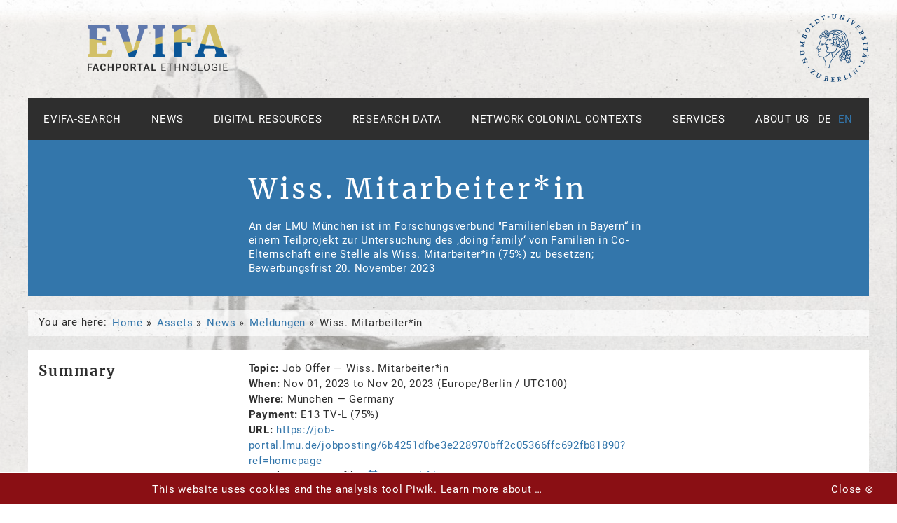

--- FILE ---
content_type: text/html;charset=utf-8
request_url: https://www.evifa.de/en/assets/news/meldungen/wimi-lmu-11-23
body_size: 7385
content:
<!DOCTYPE html>
<html xmlns="http://www.w3.org/1999/xhtml" lang="en" dir="ltr" xml:lang="en">
<head><meta http-equiv="Content-Type" content="text/html; charset=UTF-8" /><title>Wiss. Mitarbeiter*in — English</title><link rel="search" type="application/opensearchdescription+xml" title="EVIFA-Search" href="++plone++hubub.evifaTheme/evifa_browser_search.xml" /><link rel="canonical" href="https://www.evifa.de/en/assets/news/meldungen/wimi-lmu-11-23" /><link rel="shortcut icon" type="image/x-icon" href="++theme++evifa/favicon.ico" /><link rel="search" href="https://www.evifa.de/en/@@search" title="Search this site" /><link rel="stylesheet" type="text/css" href="https://www.evifa.de/++plone++mosaic/++unique++2023-11-01%2012%3A03%3A41/mosaic-grid.css" data-bundle="mosaic-grid" /><link rel="stylesheet" type="text/css" href="https://www.evifa.de/++resource++plone.app.multilingual.stylesheet/multilingual.css?version=2023-11-01%2012%3A06%3A30" data-bundle="multilingual" /><link rel="stylesheet" type="text/css" href="https://www.evifa.de/++plone++mosaic/++unique++2023-11-01%2012%3A03%3A41/mosaic-styles.css" data-bundle="mosaic-styles" /><link rel="stylesheet" type="text/css" href="https://www.evifa.de/++plone++static/++unique++2023-11-01%2012%3A04%3A41/plone-compiled.css" data-bundle="plone" /><link rel="stylesheet" type="text/css" href="https://www.evifa.de/++plone++static/++unique++2023-12-18%2009%3A30%3A24.599119/plone-legacy-compiled.css" data-bundle="plone-legacy" /><link rel="stylesheet" type="text/css" href="https://www.evifa.de/yafowil.plone.css?version=None" data-bundle="yafowil" /><link rel="stylesheet" type="text/css" href="https://www.evifa.de/++resource++easyform.css?version=2023-11-01%2012%3A03%3A37" data-bundle="easyform" /><link rel="stylesheet" type="text/css" href="https://www.evifa.de/++plone++hubub.plone.webresources/++unique++None/css/hubub-plone-webresources-bundle.min.css" data-bundle="hubub.plone.webresources" /><link rel="stylesheet" type="text/css" href="https://www.evifa.de/++resource++collective.z3cform.datagridfield/datagridfield.css?version=2023-11-01%2012%3A04%3A34" data-bundle="datagridfield-bundle" /><link rel="stylesheet" type="text/css" href="https://www.evifa.de/++theme++evifa/css/theme.min.css" data-bundle="diazo" /><script type="text/javascript">PORTAL_URL = 'https://www.evifa.de';</script><script type="text/javascript" src="https://www.evifa.de/++plone++static/components/jquery/dist/jquery.min.js" data-bundle="basic"></script><script type="text/javascript" src="https://www.evifa.de/++plone++static/components/requirejs/require.js" data-bundle="basic"></script><script type="text/javascript" src="https://www.evifa.de/config.js" data-bundle="basic"></script><script type="text/javascript" src="https://www.evifa.de/++plone++mosaic/++unique++2023-11-01%2012%3A03%3A41/mosaic-grid.js" data-bundle="mosaic-grid"></script><script type="text/javascript" src="https://www.evifa.de/++plone++mosaic/++unique++2023-11-01%2012%3A03%3A41/mosaic-styles.js" data-bundle="mosaic-styles"></script><script type="text/javascript" src="https://www.evifa.de/++plone++static/++unique++2023-11-01%2012%3A04%3A41/plone-compiled.min.js" data-bundle="plone"></script><script type="text/javascript" src="https://www.evifa.de/++plone++static/++unique++2023-12-18%2009%3A30%3A24.599119/plone-legacy-compiled.js" data-bundle="plone-legacy"></script><script type="text/javascript" src="https://www.evifa.de/yafowil.plone.js?version=None" data-bundle="yafowil"></script><script type="text/javascript" src="https://www.evifa.de/++resource++collective.z3cform.datagridfield/datagridfield.js?version=2023-11-01%2012%3A04%3A34" data-bundle="datagridfield-bundle"></script><script type="text/javascript" src="https://www.evifa.de/++resource++plone.session.refreshsupport.js?version=2023-11-01%2012%3A06%3A26" data-bundle="plone-session-js"></script><script type="text/javascript" src="https://www.evifa.de/++theme++evifa/js/theme.min.js" data-bundle="diazo"></script>
  
  
  
  <meta name="DC.description" content="An der LMU München ist im Forschungsverbund &quot;Familienleben in Bayern“ in einem Teilprojekt zur Untersuchung des ‚doing family‘ von Familien in Co-Elternschaft eine Stelle als Wiss. Mitarbeiter*in (75%) zu besetzen; Bewerbungsfrist 20. November 2023" /><meta name="description" content="An der LMU München ist im Forschungsverbund &quot;Familienleben in Bayern“ in einem Teilprojekt zur Untersuchung des ‚doing family‘ von Familien in Co-Elternschaft eine Stelle als Wiss. Mitarbeiter*in (75%) zu besetzen; Bewerbungsfrist 20. November 2023" /><meta name="DC.format" content="message/rfc822" /><meta name="DC.type" content="Job Offer" /><meta name="DC.date.valid_range" content="2023/11/01 - 2023/11/22" /><meta name="DC.date.modified" content="2023-11-01T20:24:10+01:00" /><meta name="DC.date.created" content="2023-11-01T20:23:04+01:00" /><meta content="summary" name="twitter:card" /><meta content="EVIFA - Fachportal Ethnologie" property="og:site_name" /><meta content="Wiss. Mitarbeiter*in" property="og:title" /><meta content="website" property="og:type" /><meta content="An der LMU München ist im Forschungsverbund &quot;Familienleben in Bayern“ in einem Teilprojekt zur Untersuchung des ‚doing family‘ von Familien in Co-Elternschaft eine Stelle als Wiss. Mitarbeiter*in (75%) zu besetzen; Bewerbungsfrist 20. November 2023" property="og:description" /><meta content="https://www.evifa.de/en/assets/news/meldungen/wimi-lmu-11-23" property="og:url" /><meta content="https://www.evifa.de/@@site-logo/pixel.png" property="og:image" /><meta content="image/png" property="og:image:type" /><meta name="viewport" content="width=device-width, initial-scale=1.0" /><meta name="generator" content="Plone - http://plone.com" /><!-- <script
        tal:condition="python:request.base.find('localhost')>=0"
        type="text/javascript"
        src="http://localhost:10234/livereload.js"></script> --></head>
<body id="visual-portal-wrapper" class="frontend icons-on no-portlet-columns pat-markspeciallinks portaltype-job_offer section-assets site-en subsection-news subsection-news-meldungen subsection-news-meldungen-wimi-lmu-11-23 template-joboffer-view thumbs-on userrole-anonymous viewpermission-view mosaic-grid" dir="ltr" data-pat-plone-modal="{&quot;actionOptions&quot;: {&quot;displayInModal&quot;: false}}" data-pat-markspeciallinks="{&quot;external_links_open_new_window&quot;: true, &quot;mark_special_links&quot;: false}" data-view-url="https://www.evifa.de/en/assets/news/meldungen/wimi-lmu-11-23" data-portal-url="https://www.evifa.de" data-pat-pickadate="{&quot;date&quot;: {&quot;selectYears&quot;: 200}, &quot;time&quot;: {&quot;interval&quot;: 5 } }" data-base-url="https://www.evifa.de/en/assets/news/meldungen/wimi-lmu-11-23" data-i18ncatalogurl="https://www.evifa.de/plonejsi18n"><header class="logo"><div class="ym-wrapper">
  <div class="ym-wbox">
    
      <!-- portallogo_viewlet -->
<div class="logo portal">
  <a title="English" href="https://www.evifa.de/en">
    <img src="https://www.evifa.de/@@site-logo/pixel.png" alt="EVIFA - Fachportal Ethnologie" title="EVIFA - Fachportal Ethnologie" />
  </a>
</div>
    
      <!-- institutionlogo_viewlet.pt -->
<div class="logo institution">
  
    <a href="https://www.hu-berlin.de/en/" title="Humboldt-Universität zu Berlin">
      <img src="https://www.evifa.de/++theme++evifa/img/hu-siegel-blue.png" alt="" title="" />
    </a>
  
</div>
    
  </div>
</div></header><nav>
    <div class="ym-wrapper">
      <div class="ym-wbox">
        <ul id="mainnav">
    
      <li id="portaltab-literature-search">
        <a href="http://evifa.kobv.de/init.do?index=internal&amp;plv=2" title="Search for literature, research data, images &amp; more">Evifa-Search</a>
      </li>
    
      <li id="portaltab-news">
        <a href="https://www.evifa.de/en/news" title="Find the latest news on jobs and events and stay informed about the FID's new acquisitions. In addition, an overview of selected, subject-specific blogs and Twitter postings are available.">News</a>
      </li>
    
      <li id="portaltab-digital-resources">
        <a href="https://www.evifa.de/en/digital-resources" title="We offer access to (retro-)digitised anthropological literature from more than two centuries, to current e-books, databases and e-journals, and we enable the publication of your work on our Open Access publication server EthnOA.">Digital Resources</a>
      </li>
    
      <li id="portaltab-research-data">
        <a href="https://www.evifa.de/en/research-data" title="">Research Data</a>
      </li>
    
      <li id="portaltab-netzwerk-koloniale-kontexte">
        <a href="https://www.evifa.de/en/netzwerk-koloniale-kontexte" title="">Network Colonial Contexts</a>
      </li>
    
      <li id="portaltab-services">
        <a href="https://www.evifa.de/en/services" title="">Services</a>
      </li>
    
      <li id="portaltab-about">
        <a href="https://www.evifa.de/en/about" title="">About us</a>
      </li>
    
  </ul>
        <ul id="language-selector">
  
    <li class="language-de">
        <a href="https://www.evifa.de/@@multilingual-selector/5e24e812a83d4bd9b2cbe3954c370b1e/de?set_language=de" title="Deutsch">de</a>
    </li>
  
    <li class="currentLanguage language-en">
        <a href="https://www.evifa.de/@@multilingual-selector/5e24e812a83d4bd9b2cbe3954c370b1e/en?set_language=en" title="English">en</a>
    </li>
  
</ul>
      </div>
    </div>
  </nav><header class="site" id="content-header">
        <div class="ym-wrapper">
          <div class="ym-wbox">
            <div class="ym-grid">
              <div class="ym-gl ym-g25">
                <div class="ym-gbox">
                  <!-- <span>COL1</span> -->
                   
                </div>
              </div>
              <div class="ym-gl ym-g50">
                <div class="ym-gbox">
                    
                      <h1 class="documentFirstHeading">Wiss. Mitarbeiter*in</h1>
                    
                    
                      <p class="documentDescription description">An der LMU München ist im Forschungsverbund "Familienleben in Bayern“ in einem Teilprojekt zur Untersuchung des ‚doing family‘ von Familien in Co-Elternschaft eine Stelle als Wiss. Mitarbeiter*in (75%) zu besetzen; Bewerbungsfrist 20. November 2023</p>
                    
                </div>
                <div class="ym-gbox">
  

  


</div>


              </div>
              <div class="ym-gr ym-g25">
                <div class="ym-gbox">
  

</div>
                <!-- <tal:block replace="structure provider:hubub.evifaTheme.headerPortlets" /> -->
              </div>
            </div>
          </div>
        </div>
      </header><div id="breadcrumbs" class="ym-wrapper"><div class="ym-wbox">
  <nav id="portal-breadcrumbs" class="plone-breadcrumb">
  <span id="breadcrumbs-you-are-here" class="hiddenStructure">You are here:</span>
  <ul aria-labelledby="breadcrumbs-you-are-here">
    <li id="breadcrumbs-home">
      <a href="https://www.evifa.de/en">Home</a>
    </li>
    <li id="breadcrumbs-1">
      
        <a href="https://www.evifa.de/en/assets">Assets</a>
        
      
    </li>
    <li id="breadcrumbs-2">
      
        <a href="https://www.evifa.de/en/assets/news">News</a>
        
      
    </li>
    <li id="breadcrumbs-3">
      
        <a href="https://www.evifa.de/en/assets/news/meldungen">Meldungen</a>
        
      
    </li>
    <li id="breadcrumbs-4">
      
        
        <span id="breadcrumbs-current">Wiss. Mitarbeiter*in</span>
      
    </li>
  </ul>
</nav>

</div></div><main id="content">
              <div class="ym-wrapper">
                
                  <div id="viewlet-above-content-body" class="ym-wbox"></div>
                  
      
        <div id="content-core" class="ym-wbox">
          <article>
            
              <!-- summary -->
              <section>
                <h2>Summary</h2>
                
  
    

      <ul class="career summary details" summary="Summary" itemscope="" itemtype="http://data-vocabulary.org/Event">

<!-- category -->
        <li class="category">
          <strong>Topic</strong>
          <span>Job Offer</span> — 
          <span itemprop="name">Wiss. Mitarbeiter*in</span>
        </li>
<!-- date -->
        
          <li class="event-date">
            <strong>When</strong>
            <span>
              


  <time class="dtstart" itemprop="startDate" datetime="2023-11-01">
      <span class="explain">
        Nov 01, 2023
        
      </span>
    </time> to <time class="dtend" itemprop="endDate" datetime="2023-11-20">
      <span class="explain">
        Nov 20, 2023
        
      </span>
    </time>

  




              <span class="timezone">
                (Europe/Berlin / UTC100)
              </span>
            </span>
          </li>
        

<!-- occurrences -->
        
          
        

<!-- location -->
        
          
            <li class="career-location">
              <strong>Where</strong>
              <span itemprop="location">München</span>
              
                <span> —
                  <span>Germany</span>
                </span>
              
            </li>
          
        

<!-- event contact -->
        

<!-- attendees -->
        

<!-- career behavior -->
  <!-- document contact - removed -->
  <!-- documents -->
        
  <!-- payment -->
        
          <li class="career-payment">
            <strong>Payment</strong>
            <span>E13 TV-L (75%)</span>
          </li>
        
  <!-- procedure -->
        

<!-- origin URL -->
        
          
            <li class="career-url">
              <strong>URL</strong>
              
                <a href="https://job-portal.lmu.de/jobposting/6b4251dfbe3e228970bff2c05366ffc692fb81890?ref=homepage">https://job-portal.lmu.de/jobposting/6b4251dfbe3e228970bff2c05366ffc692fb81890?ref=homepage</a>
              
            </li>
          
         

<!-- ICal -->
        
          <li class="career-calendar">
            <strong>Download date as file</strong>
            
              <a href="https://www.evifa.de/en/assets/news/meldungen/wimi-lmu-11-23/ics_view" rel="nofollow" title="get iCal file">
                <span class="material-icons">event_note</span>
                <span>get iCal file</span></a>
            
          </li>
        

      </ul>

    

  


              </section>
              <!-- long description -->
              <section>
                <h2>Description</h2>
                <p>Die Ludwig-Maximilians-Universität München ist eine der führenden Universitäten in Europa mit einer über 500-jährigen Tradition. Sie steht für anspruchsvolle akademische Ausbildung und herausragende Forschung.</p>
<p><strong>Einrichtung: </strong>Sozialwissenschaftliche Fakultät - Institut für Soziologie, Lehrstuhl Prof. Dr. Paula-Irene Villa Braslavsky</p>
<p><strong>Vergütung: </strong>TV-L E13</p>
<p><strong>Umfang: </strong>Teilzeit (75%)</p>
<p><strong>Besetzungsdatum: </strong>01.01.2024 (befristet auf maximal vier Jahre)</p>
<p><strong>Bewerbungsfrist: </strong>20.11.2023</p>
<p><strong>  </strong></p>
<p><strong>Das sind wir:</strong></p>
<p>Zum Januar 2024 startet der Bayerische Forschungsverbund "Familienleben in Bayern – Empirische Einsichten zu Transformationen, Ressourcen und Aushandlungen (ForFamily)“. In zahlreichen Teilprojekten werden an verschiedenen Bayerischen Hochschulen, Universitäten und weiteren Forschungseinrichtungen unterschiedliche Aspekte von Familie in Bayern be-forscht. Der Forschungsverbund ist über spezifische Formate integriert, u.a. Methoden-Workshops, Promovierendenkolloquium usw. Die interdisziplinäre Zusammenarbeit ist dabei besonders wichtig.</p>
<p>Das Teilprojekt unter der Leitung von Prof. Dr. Paula-Irene Villa Braslavsky an der LMU München widmet sich der explorativen Untersuchung des ‚doing family‘ von Familien in Co-Elternschaft.</p>
<p>Wir suchen Sie:</p>
<h3><strong>Wissenschaftlicher Mitarbeiter (m/w/d)</strong></h3>
<p><strong> </strong></p>
<p>am Standort München</p>
<p><strong>Das sind Ihre Aufgaben:</strong></p>
<ul>
<li>Durchführung und Auswertung einer qualitativen Studie</li>
<li>Erstellung einer Dissertation</li>
<li>Ko-Konzeption und Durchführung von Workshops, auch in Kooperation mit anderen Projekten im Forschungsverbund</li>
<li>Publikationen, Teilnahme an Fachkonferenzen und Tagungen</li>
<li>Beteiligung an Wissenschaftskommunikation.</li>
</ul>
<p><strong>Das sind Sie:</strong></p>
<ul>
<li>Abgeschlossenes Hochschulstudium (M.A./Diplom Universität) der Sozialwissenschaften/Soziologie, Schwerpunkt qualitative Methoden der empirischen Sozialforschung</li>
<li>Mindestens fundierte Kenntnisse der sozialwissenschaftlichen Familienforschung</li>
<li>Teamfähigkeit, Selbständigkeit, kommunikative Kompetenzen, Organisations-geschick und strukturierte Arbeitsweise.</li>
</ul>
<p><strong>Das ist unser Angebot:</strong></p>
<ul>
<li>Eine interessante, sinnvolle Forschungstätigkeit zu einem aktuellen und anspruchsvollen Thema in einem interdisziplinären Verbund</li>
<li>Vernetzung mit weiteren Promovierenden, im Verbund und an der MuGSS der Fak. 15 der LMU</li>
<li>Gelegenheit zur Promotion in Soziologie an der LMU München</li>
<li>Aktive Einbindung und Gelegenheit zur Gestaltung am LS Villa Braslavsky</li>
<li>Reisen zu Konferenzen, Tagungen, Workshops</li>
<li>Ressourcen, Arbeitsplatz und Infrastruktur (u.a. Hilfskräfte)</li>
<li>Weiterbildungsmöglichkeiten (z.B. Didaktik)</li>
<li>Arbeitsplatz in zentraler Lage, hervorragende ÖPNV Anbindung</li>
<li>Die Eingruppierung der Stelle erfolgt nach TV-L in der Entgeltgruppe E13. Sie wird als Teilzeitstelle (75%) besetzt</li>
<li>Die Stelle soll zum 01.01.2024 angetreten werden und ist auf vier Jahre befristet.</li>
</ul>
<p>Informationen der LMU zu Familienbelangen stehen <a href="https://www.lmu.de/de/die-lmu/arbeiten-an-der-lmu/zusaetzliche-angebote/diversity/familienfreundlichkeit/familienservice/index.html"><strong>hier</strong></a> zur Verfügung. Die Bewerbung von Frauen wird ausdrücklich begrüßt.</p>
<p>Schwerbehinderte Personen werden bei im Wesentlichen gleicher Qualifikation bevorzugt.</p>
<p><strong>Kontakt:</strong></p>
<p>Bitte reichen Sie aussagekräftige, vollständige Unterlagen (Lebenslauf, Anschreiben, Zeugnisse in Kopie) <strong>bis zum 20.11.2023</strong> nur als PDF ein bei: <a href="mailto:paula.Villa@lmu.de"><strong>paula.Villa( at )lmu.de</strong></a>. Die Bewerbungsgespräche werden Ende November stattfinden, Reisekosten können leider nicht erstattet werden. Zoom-Gespräche sind gern möglich. Nachfragen sind jederzeit gern unter der angegebenen E-Mail möglich. Infos zum Team erhalten Sie auch <a href="https://www.gender.soziologie.uni-muenchen.de/index.html"><strong>hier</strong></a>.</p>
<p><strong>Wo Wissenschaft alles ist.</strong></p>
<p>An der LMU arbeiten Wissenschaftlerinnen und Wissenschaftler auf höchstem Niveau an den Zukunftsfragen um Mensch, Gesellschaft, Kultur, Umwelt und Technologie, unterstützt durch kompetente Beschäftigte in Verwaltung, IT und Technik. <a href="https://www.lmu.de/de/die-lmu/arbeiten-an-der-lmu/index.html"><strong>Werden Sie Teil der LMU München!</strong></a></p>
<p>Im Rahmen Ihrer Bewerbung auf eine Stelle an der Ludwig-Maximilians-Universität München (LMU) übermitteln Sie personenbezogene Daten. Beachten Sie bitte hierzu die <a href="https://www.lmu.de/datenschutzerklaerung"><strong>Datenschutzerklärung der LMU</strong></a> für den Internetauftritt. Durch die Übermittlung Ihrer Bewerbung bestätigen Sie, dass Sie die Datenschutzhinweise und die Datenschutzerklärung zur Kenntnis genommen haben und mit der Datenverarbeitung im Rahmen des Auswahlverfahrens einverstanden sind.</p>
<p> </p>
                <!-- referenced event -->
                
              </section>
              <!-- contacts -->
              <section class="contacts">
                <h3>Contact</h3>
                <div class="ym-grid">
                  <div class="ym-gl ym-g25">
                    
  
    
      <div class="ym-gbox institution">
        
          <a href="https://www.evifa.de/de/assets/news/institutionen/lmu-muenchen" title="LMU München">
            <figure>
              <figcaption>LMU München</figcaption>
              <img src="https://www.evifa.de/de/assets/news/institutionen/lmu-muenchen/@@images/50e3e32e-a26d-4966-8670-6a5da427cc3f.png" alt="LMU München" title="LMU München" height="104" width="200" srcset="https://www.evifa.de/de/assets/news/institutionen/lmu-muenchen/@@images/625604f2-880f-456d-9917-21f0bba6259f.png 2x, https://www.evifa.de/de/assets/news/institutionen/lmu-muenchen/@@images/2dd57a12-5d5c-45ac-811a-686a7494015e.png 3x" />
            </figure>
          </a>
        
      </div>
    
    
  


                    
                  </div>
                  <div class="ym-gl ym-g50">
                    
  
    <div class="ym-gbox list">
      
        <div class="contact">
          <h4>Send documents to</h4>
          <div class="adress">
            <p>Prof. Dr. Paula-Irene Villa Braslavsky</p>
          </div>
          <div class="connections">
            
            
              <p>
                <span>paula.Villa[ at ]lmu.de</span>
              </p>
              <div class="link email">
                <a class="button-link full yellow centered w100" href="mailto:paula.Villa@lmu.de">Write an email</a>
              </div>
            
          </div>
        </div>
      
    </div>
  

                  </div>
                  <div class="ym-gr ym-g25"> </div>
                </div>
              </section>
            
          </article>
        </div>
      
    
                  <div id="viewlet-below-content-body" class="ym-wbox">

</div>
                
              </div>
            </main><!--
  after main
--><footer id="portal-footer-wrapper">
        <div class="ym-wrapper">
  <div class="ym-wbox ym-grid">
    
      
<div class="ym-gl">
  <div class="HuGrid-g250">
    <div class="ym-gbox">
      <ul class="linklist">
        
          <li>
            <a href="/en/contact" title="Contact">Contact</a>
          </li>
        
          <li>
            <a href="/en/imprint" title="Imprint">Imprint</a>
          </li>
        
          <li>
            <a href="https://www.ub.hu-berlin.de/en/about-us/legal-notice/datenschutzerklaerung-zu-den-diensten-auf-den-web-servern-der-universitaetsbibliothek-der-humboldt-universitaet-zu-berlin" title="Data privacy">Data privacy</a>
          </li>
        
          <li>
            <a href="https://www.evifa.de/en/sitemap" title="Sitemap">Sitemap</a>
          </li>
        
      </ul>
      <p>Humboldt-Universität zu Berlin,<br />University Library</p>
    </div>
  </div>
</div>
    
      
<div class="ym-gr rightRemaining">
  <div class="ym-gbox">
    
      <div class="sponsor">
        <div class="description">Offered by</div>
        <div class="logos">
          
            <a href="https://www.hu-berlin.de" title="Humboldt-Universität zu Berlin">
              <img src="/en/assets/bilder/footer-logos/hu-logo.png" alt="Humboldt-Universität zu Berlin" />
            </a>
          
        </div>
      </div>
      <div class="sponsor">
        <div class="description">Partner of</div>
        <div class="logos">
          
            <a href="http://www.qualiservice.org/" title="Qualiservice data sharing">
              <img src="/en/assets/bilder/footer-logos/qualiservicelogo_120.png" alt="Qualiservice data sharing" />
            </a>
          
            <a href="http://webis.sub.uni-hamburg.de/webis/" title="Webis - Sammelschwerpunkte an deutschen Bibliotheken">
              <img src="/en/assets/bilder/footer-logos/webjs-logo.png" alt="Webis - Sammelschwerpunkte an deutschen Bibliotheken" />
            </a>
          
        </div>
      </div>
      <div class="sponsor">
        <div class="description">In collaboration with</div>
        <div class="logos">
          
            <a href="https://dgekw.de" title="Deutsche Gesellschaft für Empirische Kulturwissenschaft">
              <img src="/en/assets/bilder/footer-logos/deutsche-gesellschaft-fur-empirische-kulturwissenschaft-dgekw-_gw.png" alt="Deutsche Gesellschaft für Empirische Kulturwissenschaft" />
            </a>
          
            <a href="https://www.dgska.de/" title="Deutsche Gesellschaft für Sozial- und Kulturanthropologie">
              <img src="/en/assets/bilder/footer-logos/dgska_logo_gray_160.png" alt="Deutsche Gesellschaft für Sozial- und Kulturanthropologie" />
            </a>
          
        </div>
      </div>
      <div class="sponsor">
        <div class="description">Sponsored by</div>
        <div class="logos">
          
            <a href="http://www.dfg.de/" title="Deutsche Forschungsgemeinschaft">
              <img src="/en/assets/bilder/footer-logos/dfg-logo.png" alt="Deutsche Forschungsgemeinschaft" />
            </a>
          
        </div>
      </div>
    
  </div>
</div>

    
      <!-- Piwik -->
<script type="text/javascript">
  var _paq = _paq || [];
  _paq.push(["setDoNotTrack", true]);
  _paq.push(["disableCookies"]);
  _paq.push(['trackPageView']);
  _paq.push(['enableLinkTracking']);
  (function() {
    var u="//rapunzel.ub.hu-berlin.de/piwik/";
    _paq.push(['setTrackerUrl', u+'piwik.php']);
    _paq.push(['setSiteId', 15]);
    var d=document, g=d.createElement('script'), s=d.getElementsByTagName('script')[0];
    g.type='text/javascript'; g.async=true; g.defer=true; g.src=u+'piwik.js'; s.parentNode.insertBefore(g,s);
  })();
</script>
<noscript><p><img src="//rapunzel.ub.hu-berlin.de/piwik/piwik.php?idsite=15" style="border:0;" alt="" /></p></noscript>
<!-- End Piwik Code -->
    
  </div>
</div>

      </footer></body>
</html>

--- FILE ---
content_type: application/javascript
request_url: https://www.evifa.de/++plone++mosaic/++unique++2023-11-01%2012%3A03%3A41/mosaic-grid.js
body_size: 40
content:
// Dummy JS file for mosaic-grid bundle
